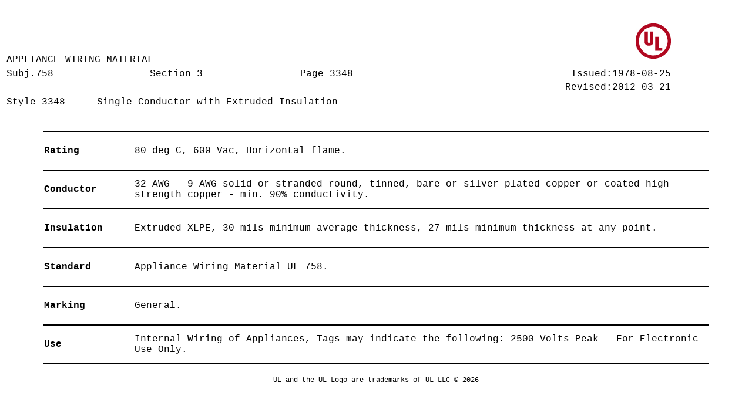

--- FILE ---
content_type: text/html; charset=utf-8
request_url: https://iq.ul.com/awm/stylepage.aspx?Style=3348
body_size: 3761
content:


<!DOCTYPE html PUBLIC "-//W3C//DTD XHTML 1.0 Transitional//EN" "http://www.w3.org/TR/xhtml1/DTD/xhtml1-transitional.dtd">

<html xmlns="http://www.w3.org/1999/xhtml" >
<head><link rel="icon" href="https://ul.com/wp-content/themes/ulparent/img/icons/favicon.png" /><title>
	UL iQ™ for Appliance Wiring Materials
</title>
    
    <!-- Google Tag Manager -->
<script language="javascript" type="text/javascript">(function(w,d,s,l,i){w[l]=w[l]||[];w[l].push({'gtm.start':
new Date().getTime(),event:'gtm.js'});var f=d.getElementsByTagName(s)[0],
j=d.createElement(s),dl=l!='dataLayer'?'&l='+l:'';j.async=true;j.src=
'https://www.googletagmanager.com/gtm.js?id='+i+dl;f.parentNode.insertBefore(j,f);
})(window,document,'script','dataLayer','GTM-WR6QQ82');</script>
<!-- End Google Tag Manager -->        

<script type="text/javascript">
    window.addEventListener('message', function (event) {
        var origin = event.origin.split('/');
        var parts = origin[2].split('.');
        var host = parts[1] + '.' + parts[2];
        if (host !== 'ulprospector.com')
            return;
        process(event.data);
    });
    function process(msg) {
        switch (msg) {
            case 'print':
                window.print();
                break;
        }
    }
</script>
    
</head>
<body bgcolor="white">

<!-- Google Tag Manager (noscript) -->
<noscript><iframe src="https://www.googletagmanager.com/ns.html?id=GTM-WR6QQ82"
height="0" width="0" style="display:none;visibility:hidden"></iframe></noscript>
<!-- End Google Tag Manager (noscript) -->

    <form method="post" action="./stylepage.aspx?Style=3348" id="form1">
<div class="aspNetHidden">
<input type="hidden" name="__VIEWSTATE" id="__VIEWSTATE" value="/[base64]" />
</div>

<div class="aspNetHidden">

	<input type="hidden" name="__VIEWSTATEGENERATOR" id="__VIEWSTATEGENERATOR" value="A8AF2F9F" />
</div>
    <div style="font-family: 'Courier New'; text-align: center;">
            <div id="StylePanel" style="width:100%;font-size: 12pt; font-family: 'Courier New'">
	
                <br />
                <table style="width: 90%">
                    <tr>
                        <td colspan="4" style="text-align: left; vertical-align: bottom; height: 82px;">
                            APPLIANCE WIRING MATERIAL</td>
                        <td colspan="2" style="text-align: right; height: 82px;">
                            <img id="Image1" src="Img/UL_Logo.jpg" /></td>
                    </tr>
                </table>
                <table style="width: 90%">
                    <tr>
                        <td style="width: 134px; text-align: left;">
                            Subj.758</td>
                        <td style="width: 191px; text-align: center;">
                            Section
                            <span id="SecLabel">3</span></td>
                        <td style="width: 215px; text-align: center;">
                            Page
                            <span id="PageLabel">3348</span></td>
                        <td style="text-align: right; width: 360px;">
                            Issued:<span id="IssLabel">1978-08-25</span></td>
                    </tr>
                    <tr>
                        <td style="height: 20px;" colspan="3">
                        </td>
                        <td style="text-align: right; width: 360px; height: 20px;">
                            Revised:<span id="RevLabel">2012-03-21</span></td>
                    </tr>
                </table>
                <table style="width: 90%">
                    <tr>
                        <td style="width: 150px; text-align: left; vertical-align: top; height: 35px;">
                            Style
                            <span id="SLabel">3348</span></td>
                        <td colspan="2" style="text-align: left; vertical-align: top; height: 35px;">
                            <span id="DescLabel">Single Conductor with Extruded Insulation</span></td>
                    </tr>
                </table>
                <br />
                <table id="ObjTable" align="Center" style="width:90%;">
		<tr style="background-color:Black;height:2px;">
			<td colspan="11"></td>
		</tr><tr align="left" style="font-weight:normal;height:60px;">
			<td style="font-weight:bold;width:150px;">Rating</td><td colspan="10">80 deg C, 600 Vac, Horizontal flame.</td>
		</tr><tr id="TableRow1" style="background-color:Black;height:2px;">
			<td id="TableCell1" colspan="11"></td>
		</tr><tr align="left" style="height:60px;">
			<td valign="middle" style="font-weight:bold;">Conductor</td><td colspan="10">32 AWG - 9 AWG solid or stranded round, tinned, bare or silver plated copper or coated high strength copper - min. 90% conductivity.</td>
		</tr><tr style="background-color:Black;height:2px;">
			<td colspan="11"></td>
		</tr><tr align="left" style="height:60px;">
			<td valign="middle" style="font-weight:bold;">Insulation</td><td colspan="10">Extruded XLPE, 30 mils minimum average thickness, 27 mils minimum thickness at any point.</td>
		</tr><tr style="background-color:Black;height:2px;">
			<td colspan="11"></td>
		</tr><tr align="left" style="height:60px;">
			<td valign="middle" style="font-weight:bold;">Standard</td><td colspan="10">Appliance Wiring Material UL 758.</td>
		</tr><tr style="background-color:Black;height:2px;">
			<td colspan="11"></td>
		</tr><tr align="left" style="height:60px;">
			<td valign="middle" style="font-weight:bold;">Marking</td><td colspan="10">General.</td>
		</tr><tr style="background-color:Black;height:2px;">
			<td colspan="11"></td>
		</tr><tr align="left" style="height:60px;">
			<td valign="middle" style="font-weight:bold;">Use</td><td colspan="10">Internal Wiring of Appliances, Tags may indicate the following: 2500 Volts Peak - For Electronic Use Only.</td>
		</tr><tr style="background-color:Black;height:2px;">
			<td colspan="11"></td>
		</tr>
	</table>
                <br />
                <span id="CRLabel" style="font-size:9pt;">UL and the UL Logo are trademarks of UL LLC © 2026</span>
                <br />
            
</div>
            
        <br />
        
    </div>
    </form>
</body>
</html>
